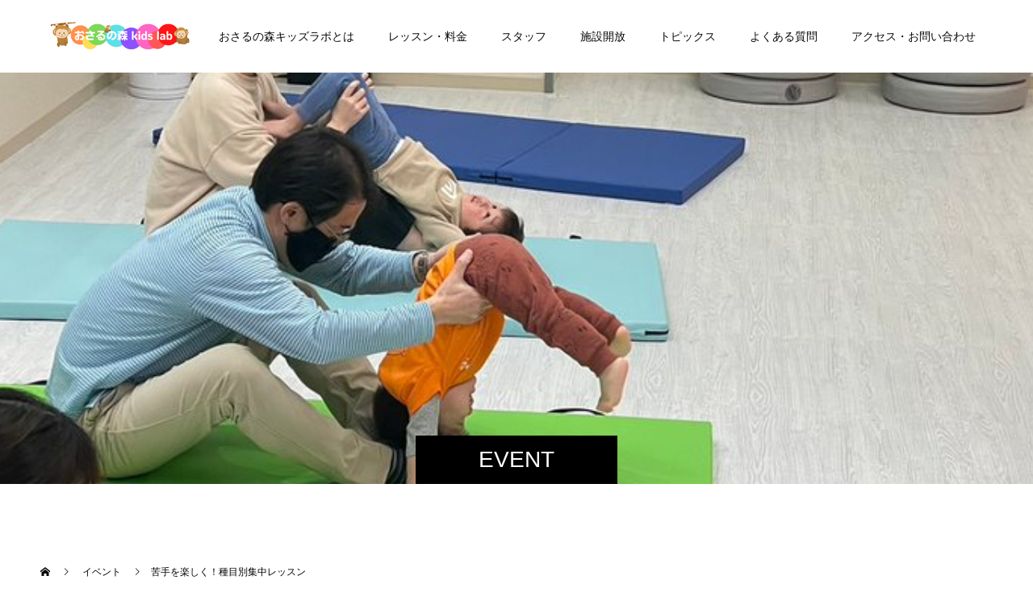

--- FILE ---
content_type: text/html; charset=UTF-8
request_url: https://kidsgym-osaru.fun/event/%E8%8B%A6%E6%89%8B%E3%82%92%E6%A5%BD%E3%81%97%E3%81%8F%EF%BC%81%E7%A8%AE%E7%9B%AE%E5%88%A5%E9%9B%86%E4%B8%AD%E3%83%AC%E3%83%83%E3%82%B9%E3%83%B3/
body_size: 14451
content:
<!doctype html>
<html dir="ltr" lang="ja" prefix="og: https://ogp.me/ns#" prefix="og: http://ogp.me/ns#">
<head>
<meta charset="UTF-8">
<meta name="viewport" content="width=device-width, initial-scale=1">
<meta name="description" content="お子様の苦手や「やってみたい」にお応えした、種目別のイベントクラスを開催！跳び箱や鉄棒など集中的に練習してみたいという方に、基礎からしっかり教えます♪2月に大変好評だったので、3月&amp;#x1f338;も開催が決まりました！...">
<title>苦手を楽しく！種目別集中レッスン - 【明石の運動教室/遊び場】おさるの森キッズラボ</title>

		<!-- All in One SEO 4.8.9 - aioseo.com -->
	<meta name="description" content="お子様の苦手や「やってみたい」にお応えした、種目別のイベントクラスを開催！ 跳び箱や鉄棒など集中的に練習してみ" />
	<meta name="robots" content="max-image-preview:large" />
	<meta name="google-site-verification" content="tL1agfB5tksiKx_M3_s0fMzAnof_dxauqQjB9PiASjQ" />
	<link rel="canonical" href="https://kidsgym-osaru.fun/event/%e8%8b%a6%e6%89%8b%e3%82%92%e6%a5%bd%e3%81%97%e3%81%8f%ef%bc%81%e7%a8%ae%e7%9b%ae%e5%88%a5%e9%9b%86%e4%b8%ad%e3%83%ac%e3%83%83%e3%82%b9%e3%83%b3/" />
	<meta name="generator" content="All in One SEO (AIOSEO) 4.8.9" />
		<meta property="og:locale" content="ja_JP" />
		<meta property="og:site_name" content="【明石の運動教室/遊び場】おさるの森キッズラボ - 明石市にオープン！身体の使い方を学べる運動教室！遊び場としても利用できます☆" />
		<meta property="og:type" content="article" />
		<meta property="og:title" content="苦手を楽しく！種目別集中レッスン - 【明石の運動教室/遊び場】おさるの森キッズラボ" />
		<meta property="og:description" content="お子様の苦手や「やってみたい」にお応えした、種目別のイベントクラスを開催！ 跳び箱や鉄棒など集中的に練習してみ" />
		<meta property="og:url" content="https://kidsgym-osaru.fun/event/%e8%8b%a6%e6%89%8b%e3%82%92%e6%a5%bd%e3%81%97%e3%81%8f%ef%bc%81%e7%a8%ae%e7%9b%ae%e5%88%a5%e9%9b%86%e4%b8%ad%e3%83%ac%e3%83%83%e3%82%b9%e3%83%b3/" />
		<meta property="article:published_time" content="2023-03-02T01:54:26+00:00" />
		<meta property="article:modified_time" content="2023-03-02T01:54:26+00:00" />
		<meta name="twitter:card" content="summary_large_image" />
		<meta name="twitter:title" content="苦手を楽しく！種目別集中レッスン - 【明石の運動教室/遊び場】おさるの森キッズラボ" />
		<meta name="twitter:description" content="お子様の苦手や「やってみたい」にお応えした、種目別のイベントクラスを開催！ 跳び箱や鉄棒など集中的に練習してみ" />
		<script type="application/ld+json" class="aioseo-schema">
			{"@context":"https:\/\/schema.org","@graph":[{"@type":"BreadcrumbList","@id":"https:\/\/kidsgym-osaru.fun\/event\/%e8%8b%a6%e6%89%8b%e3%82%92%e6%a5%bd%e3%81%97%e3%81%8f%ef%bc%81%e7%a8%ae%e7%9b%ae%e5%88%a5%e9%9b%86%e4%b8%ad%e3%83%ac%e3%83%83%e3%82%b9%e3%83%b3\/#breadcrumblist","itemListElement":[{"@type":"ListItem","@id":"https:\/\/kidsgym-osaru.fun#listItem","position":1,"name":"\u30db\u30fc\u30e0","item":"https:\/\/kidsgym-osaru.fun","nextItem":{"@type":"ListItem","@id":"https:\/\/kidsgym-osaru.fun\/event\/#listItem","name":"\u30a4\u30d9\u30f3\u30c8"}},{"@type":"ListItem","@id":"https:\/\/kidsgym-osaru.fun\/event\/#listItem","position":2,"name":"\u30a4\u30d9\u30f3\u30c8","item":"https:\/\/kidsgym-osaru.fun\/event\/","nextItem":{"@type":"ListItem","@id":"https:\/\/kidsgym-osaru.fun\/event\/%e8%8b%a6%e6%89%8b%e3%82%92%e6%a5%bd%e3%81%97%e3%81%8f%ef%bc%81%e7%a8%ae%e7%9b%ae%e5%88%a5%e9%9b%86%e4%b8%ad%e3%83%ac%e3%83%83%e3%82%b9%e3%83%b3\/#listItem","name":"\u82e6\u624b\u3092\u697d\u3057\u304f\uff01\u7a2e\u76ee\u5225\u96c6\u4e2d\u30ec\u30c3\u30b9\u30f3"},"previousItem":{"@type":"ListItem","@id":"https:\/\/kidsgym-osaru.fun#listItem","name":"\u30db\u30fc\u30e0"}},{"@type":"ListItem","@id":"https:\/\/kidsgym-osaru.fun\/event\/%e8%8b%a6%e6%89%8b%e3%82%92%e6%a5%bd%e3%81%97%e3%81%8f%ef%bc%81%e7%a8%ae%e7%9b%ae%e5%88%a5%e9%9b%86%e4%b8%ad%e3%83%ac%e3%83%83%e3%82%b9%e3%83%b3\/#listItem","position":3,"name":"\u82e6\u624b\u3092\u697d\u3057\u304f\uff01\u7a2e\u76ee\u5225\u96c6\u4e2d\u30ec\u30c3\u30b9\u30f3","previousItem":{"@type":"ListItem","@id":"https:\/\/kidsgym-osaru.fun\/event\/#listItem","name":"\u30a4\u30d9\u30f3\u30c8"}}]},{"@type":"Organization","@id":"https:\/\/kidsgym-osaru.fun\/#organization","name":"\u30ad\u30c3\u30ba\u30b8\u30e0\u304a\u3055\u308b","description":"\u660e\u77f3\u5e02\u306b\u30aa\u30fc\u30d7\u30f3\uff01\u8eab\u4f53\u306e\u4f7f\u3044\u65b9\u3092\u5b66\u3079\u308b\u904b\u52d5\u6559\u5ba4\uff01\u904a\u3073\u5834\u3068\u3057\u3066\u3082\u5229\u7528\u3067\u304d\u307e\u3059\u2606","url":"https:\/\/kidsgym-osaru.fun\/"},{"@type":"WebPage","@id":"https:\/\/kidsgym-osaru.fun\/event\/%e8%8b%a6%e6%89%8b%e3%82%92%e6%a5%bd%e3%81%97%e3%81%8f%ef%bc%81%e7%a8%ae%e7%9b%ae%e5%88%a5%e9%9b%86%e4%b8%ad%e3%83%ac%e3%83%83%e3%82%b9%e3%83%b3\/#webpage","url":"https:\/\/kidsgym-osaru.fun\/event\/%e8%8b%a6%e6%89%8b%e3%82%92%e6%a5%bd%e3%81%97%e3%81%8f%ef%bc%81%e7%a8%ae%e7%9b%ae%e5%88%a5%e9%9b%86%e4%b8%ad%e3%83%ac%e3%83%83%e3%82%b9%e3%83%b3\/","name":"\u82e6\u624b\u3092\u697d\u3057\u304f\uff01\u7a2e\u76ee\u5225\u96c6\u4e2d\u30ec\u30c3\u30b9\u30f3 - \u3010\u660e\u77f3\u306e\u904b\u52d5\u6559\u5ba4\/\u904a\u3073\u5834\u3011\u304a\u3055\u308b\u306e\u68ee\u30ad\u30c3\u30ba\u30e9\u30dc","description":"\u304a\u5b50\u69d8\u306e\u82e6\u624b\u3084\u300c\u3084\u3063\u3066\u307f\u305f\u3044\u300d\u306b\u304a\u5fdc\u3048\u3057\u305f\u3001\u7a2e\u76ee\u5225\u306e\u30a4\u30d9\u30f3\u30c8\u30af\u30e9\u30b9\u3092\u958b\u50ac\uff01 \u8df3\u3073\u7bb1\u3084\u9244\u68d2\u306a\u3069\u96c6\u4e2d\u7684\u306b\u7df4\u7fd2\u3057\u3066\u307f","inLanguage":"ja","isPartOf":{"@id":"https:\/\/kidsgym-osaru.fun\/#website"},"breadcrumb":{"@id":"https:\/\/kidsgym-osaru.fun\/event\/%e8%8b%a6%e6%89%8b%e3%82%92%e6%a5%bd%e3%81%97%e3%81%8f%ef%bc%81%e7%a8%ae%e7%9b%ae%e5%88%a5%e9%9b%86%e4%b8%ad%e3%83%ac%e3%83%83%e3%82%b9%e3%83%b3\/#breadcrumblist"},"image":{"@type":"ImageObject","url":"https:\/\/kidsgym-osaru.fun\/wp-content\/uploads\/2023\/03\/LINE_ALBUM_\u30a4\u30d9\u30f3\u30c8\u30c1\u30e9\u30b7_230302.jpg","@id":"https:\/\/kidsgym-osaru.fun\/event\/%e8%8b%a6%e6%89%8b%e3%82%92%e6%a5%bd%e3%81%97%e3%81%8f%ef%bc%81%e7%a8%ae%e7%9b%ae%e5%88%a5%e9%9b%86%e4%b8%ad%e3%83%ac%e3%83%83%e3%82%b9%e3%83%b3\/#mainImage","width":1080,"height":1080,"caption":"3\u6708\u7a2e\u76ee\u5225\u96c6\u4e2d\u30a4\u30d9\u30f3\u30c8 \u65b0\u3057\u3044\u5b66\u5e74\u306e\u4f53\u80b2\u3067\u3001\u307f\u3093\u306a\u3068\u5dee\u3092\u3064\u3051\u3088\u3046\uff01 2\u6708\u306b\u5927\u597d\u8a55\u3060\u3063\u305f\u96c6\u4e2d\u30ec\u30c3\u30b9\u30f3\u3092\u30013\u6708\u3082\u958b\u50ac\uff01 7\u65e5\u3000\u8df3\u3073\u7bb1\uff06\u30de\u30c3\u30c8 14\u65e5\u3000\u9244\u68d2\uff06\u30de\u30c3\u30c8 21\u65e5\u3000\u30c8\u30e9\u30f3\u30dd\u30ea\u30f3\uff06\u30de\u30c3\u30c8 28\u65e5\u3000\u30d1\u30eb\u30af\u30fc\u30eb"},"primaryImageOfPage":{"@id":"https:\/\/kidsgym-osaru.fun\/event\/%e8%8b%a6%e6%89%8b%e3%82%92%e6%a5%bd%e3%81%97%e3%81%8f%ef%bc%81%e7%a8%ae%e7%9b%ae%e5%88%a5%e9%9b%86%e4%b8%ad%e3%83%ac%e3%83%83%e3%82%b9%e3%83%b3\/#mainImage"},"datePublished":"2023-03-02T10:54:26+09:00","dateModified":"2023-03-02T10:54:26+09:00"},{"@type":"WebSite","@id":"https:\/\/kidsgym-osaru.fun\/#website","url":"https:\/\/kidsgym-osaru.fun\/","name":"\u3010\u660e\u77f3\u306e\u904b\u52d5\u6559\u5ba4\/\u904a\u3073\u5834\u3011\u304a\u3055\u308b\u306e\u68ee\u30ad\u30c3\u30ba\u30e9\u30dc","description":"\u660e\u77f3\u5e02\u306b\u30aa\u30fc\u30d7\u30f3\uff01\u8eab\u4f53\u306e\u4f7f\u3044\u65b9\u3092\u5b66\u3079\u308b\u904b\u52d5\u6559\u5ba4\uff01\u904a\u3073\u5834\u3068\u3057\u3066\u3082\u5229\u7528\u3067\u304d\u307e\u3059\u2606","inLanguage":"ja","publisher":{"@id":"https:\/\/kidsgym-osaru.fun\/#organization"}}]}
		</script>
		<!-- All in One SEO -->

<link rel="alternate" type="application/rss+xml" title="【明石の運動教室/遊び場】おさるの森キッズラボ &raquo; フィード" href="https://kidsgym-osaru.fun/feed/" />
<link rel="alternate" type="application/rss+xml" title="【明石の運動教室/遊び場】おさるの森キッズラボ &raquo; コメントフィード" href="https://kidsgym-osaru.fun/comments/feed/" />
<link rel="alternate" title="oEmbed (JSON)" type="application/json+oembed" href="https://kidsgym-osaru.fun/wp-json/oembed/1.0/embed?url=https%3A%2F%2Fkidsgym-osaru.fun%2Fevent%2F%25e8%258b%25a6%25e6%2589%258b%25e3%2582%2592%25e6%25a5%25bd%25e3%2581%2597%25e3%2581%258f%25ef%25bc%2581%25e7%25a8%25ae%25e7%259b%25ae%25e5%2588%25a5%25e9%259b%2586%25e4%25b8%25ad%25e3%2583%25ac%25e3%2583%2583%25e3%2582%25b9%25e3%2583%25b3%2F" />
<link rel="alternate" title="oEmbed (XML)" type="text/xml+oembed" href="https://kidsgym-osaru.fun/wp-json/oembed/1.0/embed?url=https%3A%2F%2Fkidsgym-osaru.fun%2Fevent%2F%25e8%258b%25a6%25e6%2589%258b%25e3%2582%2592%25e6%25a5%25bd%25e3%2581%2597%25e3%2581%258f%25ef%25bc%2581%25e7%25a8%25ae%25e7%259b%25ae%25e5%2588%25a5%25e9%259b%2586%25e4%25b8%25ad%25e3%2583%25ac%25e3%2583%2583%25e3%2582%25b9%25e3%2583%25b3%2F&#038;format=xml" />
		<!-- This site uses the Google Analytics by MonsterInsights plugin v9.9.0 - Using Analytics tracking - https://www.monsterinsights.com/ -->
		<!-- Note: MonsterInsights is not currently configured on this site. The site owner needs to authenticate with Google Analytics in the MonsterInsights settings panel. -->
					<!-- No tracking code set -->
				<!-- / Google Analytics by MonsterInsights -->
		<style id='wp-img-auto-sizes-contain-inline-css' type='text/css'>
img:is([sizes=auto i],[sizes^="auto," i]){contain-intrinsic-size:3000px 1500px}
/*# sourceURL=wp-img-auto-sizes-contain-inline-css */
</style>
<link rel='stylesheet' id='sbi_styles-css' href='https://kidsgym-osaru.fun/wp-content/plugins/instagram-feed/css/sbi-styles.min.css?ver=6.9.1' type='text/css' media='all' />
<style id='wp-block-library-inline-css' type='text/css'>
:root{--wp-block-synced-color:#7a00df;--wp-block-synced-color--rgb:122,0,223;--wp-bound-block-color:var(--wp-block-synced-color);--wp-editor-canvas-background:#ddd;--wp-admin-theme-color:#007cba;--wp-admin-theme-color--rgb:0,124,186;--wp-admin-theme-color-darker-10:#006ba1;--wp-admin-theme-color-darker-10--rgb:0,107,160.5;--wp-admin-theme-color-darker-20:#005a87;--wp-admin-theme-color-darker-20--rgb:0,90,135;--wp-admin-border-width-focus:2px}@media (min-resolution:192dpi){:root{--wp-admin-border-width-focus:1.5px}}.wp-element-button{cursor:pointer}:root .has-very-light-gray-background-color{background-color:#eee}:root .has-very-dark-gray-background-color{background-color:#313131}:root .has-very-light-gray-color{color:#eee}:root .has-very-dark-gray-color{color:#313131}:root .has-vivid-green-cyan-to-vivid-cyan-blue-gradient-background{background:linear-gradient(135deg,#00d084,#0693e3)}:root .has-purple-crush-gradient-background{background:linear-gradient(135deg,#34e2e4,#4721fb 50%,#ab1dfe)}:root .has-hazy-dawn-gradient-background{background:linear-gradient(135deg,#faaca8,#dad0ec)}:root .has-subdued-olive-gradient-background{background:linear-gradient(135deg,#fafae1,#67a671)}:root .has-atomic-cream-gradient-background{background:linear-gradient(135deg,#fdd79a,#004a59)}:root .has-nightshade-gradient-background{background:linear-gradient(135deg,#330968,#31cdcf)}:root .has-midnight-gradient-background{background:linear-gradient(135deg,#020381,#2874fc)}:root{--wp--preset--font-size--normal:16px;--wp--preset--font-size--huge:42px}.has-regular-font-size{font-size:1em}.has-larger-font-size{font-size:2.625em}.has-normal-font-size{font-size:var(--wp--preset--font-size--normal)}.has-huge-font-size{font-size:var(--wp--preset--font-size--huge)}.has-text-align-center{text-align:center}.has-text-align-left{text-align:left}.has-text-align-right{text-align:right}.has-fit-text{white-space:nowrap!important}#end-resizable-editor-section{display:none}.aligncenter{clear:both}.items-justified-left{justify-content:flex-start}.items-justified-center{justify-content:center}.items-justified-right{justify-content:flex-end}.items-justified-space-between{justify-content:space-between}.screen-reader-text{border:0;clip-path:inset(50%);height:1px;margin:-1px;overflow:hidden;padding:0;position:absolute;width:1px;word-wrap:normal!important}.screen-reader-text:focus{background-color:#ddd;clip-path:none;color:#444;display:block;font-size:1em;height:auto;left:5px;line-height:normal;padding:15px 23px 14px;text-decoration:none;top:5px;width:auto;z-index:100000}html :where(.has-border-color){border-style:solid}html :where([style*=border-top-color]){border-top-style:solid}html :where([style*=border-right-color]){border-right-style:solid}html :where([style*=border-bottom-color]){border-bottom-style:solid}html :where([style*=border-left-color]){border-left-style:solid}html :where([style*=border-width]){border-style:solid}html :where([style*=border-top-width]){border-top-style:solid}html :where([style*=border-right-width]){border-right-style:solid}html :where([style*=border-bottom-width]){border-bottom-style:solid}html :where([style*=border-left-width]){border-left-style:solid}html :where(img[class*=wp-image-]){height:auto;max-width:100%}:where(figure){margin:0 0 1em}html :where(.is-position-sticky){--wp-admin--admin-bar--position-offset:var(--wp-admin--admin-bar--height,0px)}@media screen and (max-width:600px){html :where(.is-position-sticky){--wp-admin--admin-bar--position-offset:0px}}

/*# sourceURL=wp-block-library-inline-css */
</style><style id='global-styles-inline-css' type='text/css'>
:root{--wp--preset--aspect-ratio--square: 1;--wp--preset--aspect-ratio--4-3: 4/3;--wp--preset--aspect-ratio--3-4: 3/4;--wp--preset--aspect-ratio--3-2: 3/2;--wp--preset--aspect-ratio--2-3: 2/3;--wp--preset--aspect-ratio--16-9: 16/9;--wp--preset--aspect-ratio--9-16: 9/16;--wp--preset--color--black: #000000;--wp--preset--color--cyan-bluish-gray: #abb8c3;--wp--preset--color--white: #ffffff;--wp--preset--color--pale-pink: #f78da7;--wp--preset--color--vivid-red: #cf2e2e;--wp--preset--color--luminous-vivid-orange: #ff6900;--wp--preset--color--luminous-vivid-amber: #fcb900;--wp--preset--color--light-green-cyan: #7bdcb5;--wp--preset--color--vivid-green-cyan: #00d084;--wp--preset--color--pale-cyan-blue: #8ed1fc;--wp--preset--color--vivid-cyan-blue: #0693e3;--wp--preset--color--vivid-purple: #9b51e0;--wp--preset--gradient--vivid-cyan-blue-to-vivid-purple: linear-gradient(135deg,rgb(6,147,227) 0%,rgb(155,81,224) 100%);--wp--preset--gradient--light-green-cyan-to-vivid-green-cyan: linear-gradient(135deg,rgb(122,220,180) 0%,rgb(0,208,130) 100%);--wp--preset--gradient--luminous-vivid-amber-to-luminous-vivid-orange: linear-gradient(135deg,rgb(252,185,0) 0%,rgb(255,105,0) 100%);--wp--preset--gradient--luminous-vivid-orange-to-vivid-red: linear-gradient(135deg,rgb(255,105,0) 0%,rgb(207,46,46) 100%);--wp--preset--gradient--very-light-gray-to-cyan-bluish-gray: linear-gradient(135deg,rgb(238,238,238) 0%,rgb(169,184,195) 100%);--wp--preset--gradient--cool-to-warm-spectrum: linear-gradient(135deg,rgb(74,234,220) 0%,rgb(151,120,209) 20%,rgb(207,42,186) 40%,rgb(238,44,130) 60%,rgb(251,105,98) 80%,rgb(254,248,76) 100%);--wp--preset--gradient--blush-light-purple: linear-gradient(135deg,rgb(255,206,236) 0%,rgb(152,150,240) 100%);--wp--preset--gradient--blush-bordeaux: linear-gradient(135deg,rgb(254,205,165) 0%,rgb(254,45,45) 50%,rgb(107,0,62) 100%);--wp--preset--gradient--luminous-dusk: linear-gradient(135deg,rgb(255,203,112) 0%,rgb(199,81,192) 50%,rgb(65,88,208) 100%);--wp--preset--gradient--pale-ocean: linear-gradient(135deg,rgb(255,245,203) 0%,rgb(182,227,212) 50%,rgb(51,167,181) 100%);--wp--preset--gradient--electric-grass: linear-gradient(135deg,rgb(202,248,128) 0%,rgb(113,206,126) 100%);--wp--preset--gradient--midnight: linear-gradient(135deg,rgb(2,3,129) 0%,rgb(40,116,252) 100%);--wp--preset--font-size--small: 13px;--wp--preset--font-size--medium: 20px;--wp--preset--font-size--large: 36px;--wp--preset--font-size--x-large: 42px;--wp--preset--spacing--20: 0.44rem;--wp--preset--spacing--30: 0.67rem;--wp--preset--spacing--40: 1rem;--wp--preset--spacing--50: 1.5rem;--wp--preset--spacing--60: 2.25rem;--wp--preset--spacing--70: 3.38rem;--wp--preset--spacing--80: 5.06rem;--wp--preset--shadow--natural: 6px 6px 9px rgba(0, 0, 0, 0.2);--wp--preset--shadow--deep: 12px 12px 50px rgba(0, 0, 0, 0.4);--wp--preset--shadow--sharp: 6px 6px 0px rgba(0, 0, 0, 0.2);--wp--preset--shadow--outlined: 6px 6px 0px -3px rgb(255, 255, 255), 6px 6px rgb(0, 0, 0);--wp--preset--shadow--crisp: 6px 6px 0px rgb(0, 0, 0);}:where(.is-layout-flex){gap: 0.5em;}:where(.is-layout-grid){gap: 0.5em;}body .is-layout-flex{display: flex;}.is-layout-flex{flex-wrap: wrap;align-items: center;}.is-layout-flex > :is(*, div){margin: 0;}body .is-layout-grid{display: grid;}.is-layout-grid > :is(*, div){margin: 0;}:where(.wp-block-columns.is-layout-flex){gap: 2em;}:where(.wp-block-columns.is-layout-grid){gap: 2em;}:where(.wp-block-post-template.is-layout-flex){gap: 1.25em;}:where(.wp-block-post-template.is-layout-grid){gap: 1.25em;}.has-black-color{color: var(--wp--preset--color--black) !important;}.has-cyan-bluish-gray-color{color: var(--wp--preset--color--cyan-bluish-gray) !important;}.has-white-color{color: var(--wp--preset--color--white) !important;}.has-pale-pink-color{color: var(--wp--preset--color--pale-pink) !important;}.has-vivid-red-color{color: var(--wp--preset--color--vivid-red) !important;}.has-luminous-vivid-orange-color{color: var(--wp--preset--color--luminous-vivid-orange) !important;}.has-luminous-vivid-amber-color{color: var(--wp--preset--color--luminous-vivid-amber) !important;}.has-light-green-cyan-color{color: var(--wp--preset--color--light-green-cyan) !important;}.has-vivid-green-cyan-color{color: var(--wp--preset--color--vivid-green-cyan) !important;}.has-pale-cyan-blue-color{color: var(--wp--preset--color--pale-cyan-blue) !important;}.has-vivid-cyan-blue-color{color: var(--wp--preset--color--vivid-cyan-blue) !important;}.has-vivid-purple-color{color: var(--wp--preset--color--vivid-purple) !important;}.has-black-background-color{background-color: var(--wp--preset--color--black) !important;}.has-cyan-bluish-gray-background-color{background-color: var(--wp--preset--color--cyan-bluish-gray) !important;}.has-white-background-color{background-color: var(--wp--preset--color--white) !important;}.has-pale-pink-background-color{background-color: var(--wp--preset--color--pale-pink) !important;}.has-vivid-red-background-color{background-color: var(--wp--preset--color--vivid-red) !important;}.has-luminous-vivid-orange-background-color{background-color: var(--wp--preset--color--luminous-vivid-orange) !important;}.has-luminous-vivid-amber-background-color{background-color: var(--wp--preset--color--luminous-vivid-amber) !important;}.has-light-green-cyan-background-color{background-color: var(--wp--preset--color--light-green-cyan) !important;}.has-vivid-green-cyan-background-color{background-color: var(--wp--preset--color--vivid-green-cyan) !important;}.has-pale-cyan-blue-background-color{background-color: var(--wp--preset--color--pale-cyan-blue) !important;}.has-vivid-cyan-blue-background-color{background-color: var(--wp--preset--color--vivid-cyan-blue) !important;}.has-vivid-purple-background-color{background-color: var(--wp--preset--color--vivid-purple) !important;}.has-black-border-color{border-color: var(--wp--preset--color--black) !important;}.has-cyan-bluish-gray-border-color{border-color: var(--wp--preset--color--cyan-bluish-gray) !important;}.has-white-border-color{border-color: var(--wp--preset--color--white) !important;}.has-pale-pink-border-color{border-color: var(--wp--preset--color--pale-pink) !important;}.has-vivid-red-border-color{border-color: var(--wp--preset--color--vivid-red) !important;}.has-luminous-vivid-orange-border-color{border-color: var(--wp--preset--color--luminous-vivid-orange) !important;}.has-luminous-vivid-amber-border-color{border-color: var(--wp--preset--color--luminous-vivid-amber) !important;}.has-light-green-cyan-border-color{border-color: var(--wp--preset--color--light-green-cyan) !important;}.has-vivid-green-cyan-border-color{border-color: var(--wp--preset--color--vivid-green-cyan) !important;}.has-pale-cyan-blue-border-color{border-color: var(--wp--preset--color--pale-cyan-blue) !important;}.has-vivid-cyan-blue-border-color{border-color: var(--wp--preset--color--vivid-cyan-blue) !important;}.has-vivid-purple-border-color{border-color: var(--wp--preset--color--vivid-purple) !important;}.has-vivid-cyan-blue-to-vivid-purple-gradient-background{background: var(--wp--preset--gradient--vivid-cyan-blue-to-vivid-purple) !important;}.has-light-green-cyan-to-vivid-green-cyan-gradient-background{background: var(--wp--preset--gradient--light-green-cyan-to-vivid-green-cyan) !important;}.has-luminous-vivid-amber-to-luminous-vivid-orange-gradient-background{background: var(--wp--preset--gradient--luminous-vivid-amber-to-luminous-vivid-orange) !important;}.has-luminous-vivid-orange-to-vivid-red-gradient-background{background: var(--wp--preset--gradient--luminous-vivid-orange-to-vivid-red) !important;}.has-very-light-gray-to-cyan-bluish-gray-gradient-background{background: var(--wp--preset--gradient--very-light-gray-to-cyan-bluish-gray) !important;}.has-cool-to-warm-spectrum-gradient-background{background: var(--wp--preset--gradient--cool-to-warm-spectrum) !important;}.has-blush-light-purple-gradient-background{background: var(--wp--preset--gradient--blush-light-purple) !important;}.has-blush-bordeaux-gradient-background{background: var(--wp--preset--gradient--blush-bordeaux) !important;}.has-luminous-dusk-gradient-background{background: var(--wp--preset--gradient--luminous-dusk) !important;}.has-pale-ocean-gradient-background{background: var(--wp--preset--gradient--pale-ocean) !important;}.has-electric-grass-gradient-background{background: var(--wp--preset--gradient--electric-grass) !important;}.has-midnight-gradient-background{background: var(--wp--preset--gradient--midnight) !important;}.has-small-font-size{font-size: var(--wp--preset--font-size--small) !important;}.has-medium-font-size{font-size: var(--wp--preset--font-size--medium) !important;}.has-large-font-size{font-size: var(--wp--preset--font-size--large) !important;}.has-x-large-font-size{font-size: var(--wp--preset--font-size--x-large) !important;}
/*# sourceURL=global-styles-inline-css */
</style>

<style id='classic-theme-styles-inline-css' type='text/css'>
/*! This file is auto-generated */
.wp-block-button__link{color:#fff;background-color:#32373c;border-radius:9999px;box-shadow:none;text-decoration:none;padding:calc(.667em + 2px) calc(1.333em + 2px);font-size:1.125em}.wp-block-file__button{background:#32373c;color:#fff;text-decoration:none}
/*# sourceURL=/wp-includes/css/classic-themes.min.css */
</style>
<link rel='stylesheet' id='contact-form-7-css' href='https://kidsgym-osaru.fun/wp-content/plugins/contact-form-7/includes/css/styles.css?ver=6.1.2' type='text/css' media='all' />
<link rel='stylesheet' id='switch-style-css' href='https://kidsgym-osaru.fun/wp-content/themes/switch_tcd063/style.css?ver=2.2.3' type='text/css' media='all' />
<!--n2css--><!--n2js--><script type="text/javascript" src="https://kidsgym-osaru.fun/wp-includes/js/jquery/jquery.min.js?ver=3.7.1" id="jquery-core-js"></script>
<script type="text/javascript" src="https://kidsgym-osaru.fun/wp-includes/js/jquery/jquery-migrate.min.js?ver=3.4.1" id="jquery-migrate-js"></script>
<link rel="https://api.w.org/" href="https://kidsgym-osaru.fun/wp-json/" /><link rel='shortlink' href='https://kidsgym-osaru.fun/?p=824' />
<link rel="shortcut icon" href="https://kidsgym-osaru.fun/wp-content/uploads/2023/07/1.png">
<style>
.c-comment__form-submit:hover,.p-cb__item-btn a,.c-pw__btn,.p-readmore__btn,.p-pager span,.p-page-links a,.p-pagetop,.p-widget__title,.p-entry__meta,.p-headline,.p-article06__cat,.p-nav02__item-upper,.p-page-header__title,.p-plan__title,.p-btn{background: #000000}.c-pw__btn:hover,.p-cb__item-btn a:hover,.p-pagetop:focus,.p-pagetop:hover,.p-readmore__btn:hover,.p-page-links > span,.p-page-links a:hover,.p-pager a:hover,.p-entry__meta a:hover,.p-article06__cat:hover,.p-interview__cat:hover,.p-nav02__item-upper:hover,.p-btn:hover{background: #ff9c3a}.p-archive-header__title,.p-article01__title a:hover,.p-article01__cat a:hover,.p-article04__title a:hover,.p-faq__cat,.p-faq__list dt:hover,.p-triangle,.p-article06__title a:hover,.p-interview__faq dt,.p-nav02__item-lower:hover .p-nav02__item-title,.p-article07 a:hover,.p-article07__title,.p-block01__title,.p-block01__lower-title,.p-block02__item-title,.p-block03__item-title,.p-block04__title,.p-index-content02__title,.p-article09 a:hover .p-article09__title,.p-index-content06__title,.p-plan-table01__price,.p-plan__catch,.p-plan__notice-title,.p-spec__title,.p-widget a:hover,.cardlink .title a{color: #ff9c3a}.p-entry__body a,.custom-html-widget a{color: #442602}body{font-family: Arial, "Hiragino Sans", "ヒラギノ角ゴ ProN", "Hiragino Kaku Gothic ProN", "游ゴシック", YuGothic, "メイリオ", Meiryo, sans-serif}.c-logo,.p-page-header__title,.p-page-header__desc,.p-archive-header__title,.p-faq__cat,.p-interview__title,.p-footer-link__title,.p-block01__title,.p-block04__title,.p-index-content02__title,.p-headline02__title,.p-index-content01__title,.p-index-content06__title,.p-index-content07__title,.p-index-content09__title,.p-plan__title,.p-plan__catch,.p-header-content__title,.p-spec__title{font-family: Arial, "ヒラギノ角ゴ ProN W3", "Hiragino Kaku Gothic ProN", "メイリオ", Meiryo, sans-serif}.p-hover-effect--type1:hover img{-webkit-transform: scale(1.2);transform: scale(1.2)}.l-header{background: rgba(255, 255, 255, 1.000000)}.l-header--fixed.is-active{background: rgba(255, 255, 255, 1.000000)}.p-menu-btn{color: #0a0a0a}.p-global-nav > ul > li > a{color: #0a0a0a}.p-global-nav > ul > li > a:hover{color: #ff9c3a}.p-global-nav .sub-menu a{background: #ffdbb7;color: #0a0a0a}.p-global-nav .sub-menu a:hover{background: #ffffff;color: #ff9c3a}.p-global-nav .menu-item-has-children > a > .p-global-nav__toggle::before{border-color: #0a0a0a}.p-footer-link{background-image: url(https://kidsgym-osaru.fun/wp-content/uploads/2022/09/osaruback.png)}.p-footer-link::before{background: rgba(0,0,0, 0.500000)}.p-info{background: #ffffff;color: #000000}.p-info__logo{font-size: 25px}.p-footer-nav{background: #f5f5f5;color: #000000}.p-footer-nav a{color: #000000}.p-footer-nav a:hover{color: #ff9c3a}.p-copyright{background: #ff9c3a}.p-page-header::before{background: rgba(0, 0, 0, 0)}.p-page-header__desc{color: #ffffff;font-size: 40px}.p-entry__title{font-size: 32px}.p-entry__body{font-size: 14px}@media screen and (max-width: 1199px) {.l-header{background: #ffffff}.l-header--fixed.is-active{background: #ffffff}.p-global-nav{background: rgba(255,156,58, 1)}.p-global-nav > ul > li > a,.p-global-nav > ul > li > a:hover,.p-global-nav a,.p-global-nav a:hover,.p-global-nav .sub-menu a,.p-global-nav .sub-menu a:hover{color: #0a0a0a!important}.p-global-nav .menu-item-has-children > a > .sub-menu-toggle::before{border-color: #0a0a0a}}@media screen and (max-width: 767px) {.p-page-header__desc{font-size: 18px}.p-entry__title{font-size: 22px}.p-entry__body{font-size: 14px}}.c-load--type1 { border: 3px solid rgba(0, 0, 0, 0.2); border-top-color: #000000; }
</style>
<noscript><style>.lazyload[data-src]{display:none !important;}</style></noscript><style>.lazyload{background-image:none !important;}.lazyload:before{background-image:none !important;}</style><style id="uagb-style-frontend-824">.uag-blocks-common-selector{z-index:var(--z-index-desktop) !important}@media (max-width: 976px){.uag-blocks-common-selector{z-index:var(--z-index-tablet) !important}}@media (max-width: 767px){.uag-blocks-common-selector{z-index:var(--z-index-mobile) !important}}
</style><link rel="icon" href="https://kidsgym-osaru.fun/wp-content/uploads/2022/09/cropped-logo-e1663037650188-32x32.png" sizes="32x32" />
<link rel="icon" href="https://kidsgym-osaru.fun/wp-content/uploads/2022/09/cropped-logo-e1663037650188-192x192.png" sizes="192x192" />
<link rel="apple-touch-icon" href="https://kidsgym-osaru.fun/wp-content/uploads/2022/09/cropped-logo-e1663037650188-180x180.png" />
<meta name="msapplication-TileImage" content="https://kidsgym-osaru.fun/wp-content/uploads/2022/09/cropped-logo-e1663037650188-270x270.png" />
<!-- Google tag (gtag.js) -->
<script async src="https://www.googletagmanager.com/gtag/js?id=G-5F9PV0059R"></script>
<script>
  window.dataLayer = window.dataLayer || [];
  function gtag(){dataLayer.push(arguments);}
  gtag('js', new Date());

  gtag('config', 'G-5F9PV0059R');
</script>
</head>
<body class="wp-singular event-template-default single single-event postid-824 wp-theme-switch_tcd063">
  <div id="site_loader_overlay">
  <div id="site_loader_animation" class="c-load--type1">
      </div>
</div>
<header id="js-header" class="l-header l-header--fixed">
  <div class="l-header__inner l-inner">
    <div class="l-header__logo c-logo">
    <a href="https://kidsgym-osaru.fun/">
    <img src="[data-uri]" alt="【明石の運動教室/遊び場】おさるの森キッズラボ" data-src="https://kidsgym-osaru.fun/wp-content/uploads/2022/12/名称未設定のデザイン-7.png" decoding="async" class="lazyload" data-eio-rwidth="200" data-eio-rheight="45"><noscript><img src="https://kidsgym-osaru.fun/wp-content/uploads/2022/12/名称未設定のデザイン-7.png" alt="【明石の運動教室/遊び場】おさるの森キッズラボ" data-eio="l"></noscript>
  </a>
  </div>
    <button id="js-menu-btn" class="p-menu-btn c-menu-btn"></button>
    <nav id="js-global-nav" class="p-global-nav"><ul id="menu-%e3%83%98%e3%83%83%e3%83%80%e3%83%bc" class="menu"><li id="menu-item-53" class="menu-item menu-item-type-post_type menu-item-object-page menu-item-53"><a href="https://kidsgym-osaru.fun/kidslabo/">おさるの森キッズラボとは<span class="p-global-nav__toggle"></span></a></li>
<li id="menu-item-50" class="menu-item menu-item-type-post_type menu-item-object-page menu-item-has-children menu-item-50"><a href="https://kidsgym-osaru.fun/lesson/">レッスン・料金<span class="p-global-nav__toggle"></span></a>
<ul class="sub-menu">
	<li id="menu-item-1300" class="menu-item menu-item-type-custom menu-item-object-custom menu-item-1300"><a href="http://kidsgym-osaru.fun/wp-content/uploads/2024/11/おさるの森kids-lab-会員規約　2024年11月1.pdf">会員規約<span class="p-global-nav__toggle"></span></a></li>
	<li id="menu-item-1133" class="menu-item menu-item-type-post_type menu-item-object-page menu-item-1133"><a href="https://kidsgym-osaru.fun/voice/">お客様の声<span class="p-global-nav__toggle"></span></a></li>
</ul>
</li>
<li id="menu-item-583" class="menu-item menu-item-type-custom menu-item-object-custom menu-item-583"><a href="https://kidsgym-osaru.fun/staff/">スタッフ<span class="p-global-nav__toggle"></span></a></li>
<li id="menu-item-49" class="menu-item menu-item-type-post_type menu-item-object-page menu-item-has-children menu-item-49"><a href="https://kidsgym-osaru.fun/freetime/">施設開放<span class="p-global-nav__toggle"></span></a>
<ul class="sub-menu">
	<li id="menu-item-792" class="menu-item menu-item-type-post_type menu-item-object-page menu-item-792"><a href="https://kidsgym-osaru.fun/kasikiri/">貸切利用【明石】<span class="p-global-nav__toggle"></span></a></li>
</ul>
</li>
<li id="menu-item-92" class="menu-item menu-item-type-post_type menu-item-object-page current_page_parent menu-item-has-children menu-item-92"><a href="https://kidsgym-osaru.fun/blog/">トピックス<span class="p-global-nav__toggle"></span></a>
<ul class="sub-menu">
	<li id="menu-item-116" class="menu-item menu-item-type-custom menu-item-object-custom menu-item-116"><a href="https://kidsgym-osaru.fun/news/">施設からのお知らせ<span class="p-global-nav__toggle"></span></a></li>
	<li id="menu-item-117" class="menu-item menu-item-type-custom menu-item-object-custom menu-item-117"><a href="https://kidsgym-osaru.fun/event/">イベント情報<span class="p-global-nav__toggle"></span></a></li>
	<li id="menu-item-159" class="menu-item menu-item-type-custom menu-item-object-custom menu-item-159"><a href="https://kidsgym-osaru.fun/blog/">スタッフブログ<span class="p-global-nav__toggle"></span></a></li>
	<li id="menu-item-911" class="menu-item menu-item-type-custom menu-item-object-custom menu-item-911"><a href="https://www.instagram.com/kidslabosaru/">Instagram<span class="p-global-nav__toggle"></span></a></li>
	<li id="menu-item-1472" class="menu-item menu-item-type-post_type menu-item-object-page menu-item-1472"><a href="https://kidsgym-osaru.fun/%e3%82%b3%e3%83%bc%e3%83%87%e3%82%a3%e3%83%8d%e3%83%bc%e3%82%b7%e3%83%a7%e3%83%b3%e3%83%88%e3%83%ac%e3%83%bc%e3%83%8b%e3%83%b3%e3%82%b0%e7%a0%94%e4%bf%ae/">コーディネーショントレーニング研修<span class="p-global-nav__toggle"></span></a></li>
</ul>
</li>
<li id="menu-item-111" class="menu-item menu-item-type-custom menu-item-object-custom menu-item-111"><a href="https://kidsgym-osaru.fun/faq/">よくある質問<span class="p-global-nav__toggle"></span></a></li>
<li id="menu-item-145" class="menu-item menu-item-type-post_type menu-item-object-page menu-item-145"><a href="https://kidsgym-osaru.fun/access/">アクセス・お問い合わせ<span class="p-global-nav__toggle"></span></a></li>
</ul></nav>  </div>
</header>
<main class="l-main">
    <header id="js-page-header" class="p-page-header">
        <div class="p-page-header__title">EVENT</div>
        <div class="p-page-header__inner l-inner">
      <p id="js-page-header__desc" class="p-page-header__desc"><span></span></p>
    </div>
    <div id="js-page-header__img" class="p-page-header__img p-page-header__img--type3">
      <img src="[data-uri]" alt="" data-src="https://kidsgym-osaru.fun/wp-content/uploads/2023/04/event.jpg" decoding="async" class="lazyload" data-eio-rwidth="1450" data-eio-rheight="600"><noscript><img src="https://kidsgym-osaru.fun/wp-content/uploads/2023/04/event.jpg" alt="" data-eio="l"></noscript>
    </div>
  </header>
  <ol class="p-breadcrumb c-breadcrumb l-inner" itemscope="" itemtype="http://schema.org/BreadcrumbList">
<li class="p-breadcrumb__item c-breadcrumb__item c-breadcrumb__item--home" itemprop="itemListElement" itemscope="" itemtype="http://schema.org/ListItem">
<a href="https://kidsgym-osaru.fun/" itemtype="http://schema.org/Thing" itemprop="item">
<span itemprop="name">HOME</span>
</a>
<meta itemprop="position" content="1">
</li>
<li class="p-breadcrumb__item c-breadcrumb__item" itemprop="itemListElement" itemscope="" itemtype="http://schema.org/ListItem">
<a href="https://kidsgym-osaru.fun/event/" itemtype="http://schema.org/Thing" itemprop="item">
<span itemprop="name">イベント</span>
</a>
<meta itemprop="position" content="2">
</li>
<li class="p-breadcrumb__item c-breadcrumb__item">苦手を楽しく！種目別集中レッスン</li>
</ol>
  <div class="l-contents l-inner">

    <div class="l-primary">
      			<article class="p-entry">
        <div class="p-entry__inner">
          				  <figure class="p-entry__img">
            <img width="1080" height="1080" src="[data-uri]" class="attachment-full size-full wp-post-image lazyload" alt="3月種目別集中イベント 新しい学年の体育で、みんなと差をつけよう！ 2月に大好評だった集中レッスンを、3月も開催！ 7日　跳び箱＆マット 14日　鉄棒＆マット 21日　トランポリン＆マット 28日　パルクール" decoding="async" fetchpriority="high"   data-src="https://kidsgym-osaru.fun/wp-content/uploads/2023/03/LINE_ALBUM_イベントチラシ_230302.jpg" data-srcset="https://kidsgym-osaru.fun/wp-content/uploads/2023/03/LINE_ALBUM_イベントチラシ_230302.jpg 1080w, https://kidsgym-osaru.fun/wp-content/uploads/2023/03/LINE_ALBUM_イベントチラシ_230302-300x300.jpg 300w, https://kidsgym-osaru.fun/wp-content/uploads/2023/03/LINE_ALBUM_イベントチラシ_230302-1024x1024.jpg 1024w, https://kidsgym-osaru.fun/wp-content/uploads/2023/03/LINE_ALBUM_イベントチラシ_230302-150x150.jpg 150w, https://kidsgym-osaru.fun/wp-content/uploads/2023/03/LINE_ALBUM_イベントチラシ_230302-768x768.jpg 768w, https://kidsgym-osaru.fun/wp-content/uploads/2023/03/LINE_ALBUM_イベントチラシ_230302-240x240.jpg 240w, https://kidsgym-osaru.fun/wp-content/uploads/2023/03/LINE_ALBUM_イベントチラシ_230302-570x570.jpg 570w, https://kidsgym-osaru.fun/wp-content/uploads/2023/03/LINE_ALBUM_イベントチラシ_230302-130x130.jpg 130w" data-sizes="auto" data-eio-rwidth="1080" data-eio-rheight="1080" /><noscript><img width="1080" height="1080" src="https://kidsgym-osaru.fun/wp-content/uploads/2023/03/LINE_ALBUM_イベントチラシ_230302.jpg" class="attachment-full size-full wp-post-image" alt="3月種目別集中イベント 新しい学年の体育で、みんなと差をつけよう！ 2月に大好評だった集中レッスンを、3月も開催！ 7日　跳び箱＆マット 14日　鉄棒＆マット 21日　トランポリン＆マット 28日　パルクール" decoding="async" fetchpriority="high" srcset="https://kidsgym-osaru.fun/wp-content/uploads/2023/03/LINE_ALBUM_イベントチラシ_230302.jpg 1080w, https://kidsgym-osaru.fun/wp-content/uploads/2023/03/LINE_ALBUM_イベントチラシ_230302-300x300.jpg 300w, https://kidsgym-osaru.fun/wp-content/uploads/2023/03/LINE_ALBUM_イベントチラシ_230302-1024x1024.jpg 1024w, https://kidsgym-osaru.fun/wp-content/uploads/2023/03/LINE_ALBUM_イベントチラシ_230302-150x150.jpg 150w, https://kidsgym-osaru.fun/wp-content/uploads/2023/03/LINE_ALBUM_イベントチラシ_230302-768x768.jpg 768w, https://kidsgym-osaru.fun/wp-content/uploads/2023/03/LINE_ALBUM_イベントチラシ_230302-240x240.jpg 240w, https://kidsgym-osaru.fun/wp-content/uploads/2023/03/LINE_ALBUM_イベントチラシ_230302-570x570.jpg 570w, https://kidsgym-osaru.fun/wp-content/uploads/2023/03/LINE_ALBUM_イベントチラシ_230302-130x130.jpg 130w" sizes="(max-width: 1080px) 100vw, 1080px" data-eio="l" /></noscript>          </figure>
          			    <header class="p-entry__header">
                        <time class="p-entry__meta" datetime="2023-03-02">2023.03.02</time>
                        <h1 class="p-entry__title">苦手を楽しく！種目別集中レッスン</h1>
				  </header>
          <div class="p-entry__body">
          <p>お子様の苦手や「やってみたい」にお応えした、種目別のイベントクラスを開催！</p>
<p>跳び箱や鉄棒など集中的に練習してみたいという方に、基礎からしっかり教えます♪</p>
<p>2月に大変好評だったので、3月&#x1f338;も開催が決まりました！</p>
<p><img decoding="async" class="alignnone size-medium wp-image-826 lazyload" src="[data-uri]" alt="手を広げる子ども達" width="300" height="259"   data-src="http://kidsgym-osaru.fun/wp-content/uploads/2023/03/line_oa_chat_230220_101454_group_3-300x259.jpg" data-srcset="https://kidsgym-osaru.fun/wp-content/uploads/2023/03/line_oa_chat_230220_101454_group_3-300x259.jpg 300w, https://kidsgym-osaru.fun/wp-content/uploads/2023/03/line_oa_chat_230220_101454_group_3.jpg 739w" data-sizes="auto" data-eio-rwidth="300" data-eio-rheight="259" /><noscript><img decoding="async" class="alignnone size-medium wp-image-826" src="http://kidsgym-osaru.fun/wp-content/uploads/2023/03/line_oa_chat_230220_101454_group_3-300x259.jpg" alt="手を広げる子ども達" width="300" height="259" srcset="https://kidsgym-osaru.fun/wp-content/uploads/2023/03/line_oa_chat_230220_101454_group_3-300x259.jpg 300w, https://kidsgym-osaru.fun/wp-content/uploads/2023/03/line_oa_chat_230220_101454_group_3.jpg 739w" sizes="(max-width: 300px) 100vw, 300px" data-eio="l" /></noscript> <img decoding="async" class="alignnone size-medium wp-image-828 lazyload" src="[data-uri]" alt="" width="300" height="281"   data-src="http://kidsgym-osaru.fun/wp-content/uploads/2023/03/line_oa_chat_230220_101454_group_2-300x281.jpg" data-srcset="https://kidsgym-osaru.fun/wp-content/uploads/2023/03/line_oa_chat_230220_101454_group_2-300x281.jpg 300w, https://kidsgym-osaru.fun/wp-content/uploads/2023/03/line_oa_chat_230220_101454_group_2-1024x960.jpg 1024w, https://kidsgym-osaru.fun/wp-content/uploads/2023/03/line_oa_chat_230220_101454_group_2-768x720.jpg 768w, https://kidsgym-osaru.fun/wp-content/uploads/2023/03/line_oa_chat_230220_101454_group_2.jpg 1322w" data-sizes="auto" data-eio-rwidth="300" data-eio-rheight="281" /><noscript><img decoding="async" class="alignnone size-medium wp-image-828" src="http://kidsgym-osaru.fun/wp-content/uploads/2023/03/line_oa_chat_230220_101454_group_2-300x281.jpg" alt="" width="300" height="281" srcset="https://kidsgym-osaru.fun/wp-content/uploads/2023/03/line_oa_chat_230220_101454_group_2-300x281.jpg 300w, https://kidsgym-osaru.fun/wp-content/uploads/2023/03/line_oa_chat_230220_101454_group_2-1024x960.jpg 1024w, https://kidsgym-osaru.fun/wp-content/uploads/2023/03/line_oa_chat_230220_101454_group_2-768x720.jpg 768w, https://kidsgym-osaru.fun/wp-content/uploads/2023/03/line_oa_chat_230220_101454_group_2.jpg 1322w" sizes="(max-width: 300px) 100vw, 300px" data-eio="l" /></noscript> <img decoding="async" class="alignnone size-medium wp-image-827 lazyload" src="[data-uri]" alt="跳び箱を跳ぶ男の子と、見守る講師" width="300" height="300"   data-src="http://kidsgym-osaru.fun/wp-content/uploads/2023/03/line_oa_chat_230220_101508-300x300.jpg" data-srcset="https://kidsgym-osaru.fun/wp-content/uploads/2023/03/line_oa_chat_230220_101508-300x300.jpg 300w, https://kidsgym-osaru.fun/wp-content/uploads/2023/03/line_oa_chat_230220_101508-150x150.jpg 150w, https://kidsgym-osaru.fun/wp-content/uploads/2023/03/line_oa_chat_230220_101508-240x240.jpg 240w, https://kidsgym-osaru.fun/wp-content/uploads/2023/03/line_oa_chat_230220_101508-570x570.jpg 570w, https://kidsgym-osaru.fun/wp-content/uploads/2023/03/line_oa_chat_230220_101508-130x130.jpg 130w, https://kidsgym-osaru.fun/wp-content/uploads/2023/03/line_oa_chat_230220_101508.jpg 628w" data-sizes="auto" data-eio-rwidth="300" data-eio-rheight="300" /><noscript><img decoding="async" class="alignnone size-medium wp-image-827" src="http://kidsgym-osaru.fun/wp-content/uploads/2023/03/line_oa_chat_230220_101508-300x300.jpg" alt="跳び箱を跳ぶ男の子と、見守る講師" width="300" height="300" srcset="https://kidsgym-osaru.fun/wp-content/uploads/2023/03/line_oa_chat_230220_101508-300x300.jpg 300w, https://kidsgym-osaru.fun/wp-content/uploads/2023/03/line_oa_chat_230220_101508-150x150.jpg 150w, https://kidsgym-osaru.fun/wp-content/uploads/2023/03/line_oa_chat_230220_101508-240x240.jpg 240w, https://kidsgym-osaru.fun/wp-content/uploads/2023/03/line_oa_chat_230220_101508-570x570.jpg 570w, https://kidsgym-osaru.fun/wp-content/uploads/2023/03/line_oa_chat_230220_101508-130x130.jpg 130w, https://kidsgym-osaru.fun/wp-content/uploads/2023/03/line_oa_chat_230220_101508.jpg 628w" sizes="(max-width: 300px) 100vw, 300px" data-eio="l" /></noscript></p>
<p>↑こちらは、2月の様子です☆</p>
<p>体操だけでなく、実はパルクールの講師でもある、まもる先生が様々な種目のサポートをします&#x2728;<br />
先着順となりますのでお早めにお申し込みください！</p>
<h2>集中レッスンのお問い合わせ・ご予約は公式LINEから</h2>
<ul>
<li>
<p class="_04xlpA direction-ltr align-start para-style-body"><span class="S1PPyQ">参加者氏名</span></p>
</li>
<li>
<p class="_04xlpA direction-ltr align-start para-style-body"><span class="S1PPyQ">参加者のご年齢</span></p>
</li>
<li>
<p class="_04xlpA direction-ltr align-start para-style-body"><span class="S1PPyQ">参加クラス・時間</span></p>
</li>
<li>
<p class="_04xlpA direction-ltr align-start para-style-body"><span class="S1PPyQ">保護者さまご連絡先</span></p>
</li>
</ul>
<p>以上をご記入の上、公式LINEよりお申し込みください☆</p>
<p><a href="https://lin.ee/dQCLK12"><img decoding="async" class="aligncenter wp-image-141 size-full lazyload" src="[data-uri]" alt="line友達登録ボタン" width="232" height="72" data-src="http://kidsgym-osaru.fun/wp-content/uploads/2022/09/ja.png" data-eio-rwidth="232" data-eio-rheight="72" /><noscript><img decoding="async" class="aligncenter wp-image-141 size-full" src="http://kidsgym-osaru.fun/wp-content/uploads/2022/09/ja.png" alt="line友達登録ボタン" width="232" height="72" data-eio="l" /></noscript></a></p>
          </div>
          			<ul class="p-entry__share c-share u-clearfix c-share--sm c-share--color">
				<li class="c-share__btn c-share__btn--twitter">
			    <a href="http://twitter.com/share?text=%E8%8B%A6%E6%89%8B%E3%82%92%E6%A5%BD%E3%81%97%E3%81%8F%EF%BC%81%E7%A8%AE%E7%9B%AE%E5%88%A5%E9%9B%86%E4%B8%AD%E3%83%AC%E3%83%83%E3%82%B9%E3%83%B3&url=https%3A%2F%2Fkidsgym-osaru.fun%2Fevent%2F%25e8%258b%25a6%25e6%2589%258b%25e3%2582%2592%25e6%25a5%25bd%25e3%2581%2597%25e3%2581%258f%25ef%25bc%2581%25e7%25a8%25ae%25e7%259b%25ae%25e5%2588%25a5%25e9%259b%2586%25e4%25b8%25ad%25e3%2583%25ac%25e3%2583%2583%25e3%2582%25b9%25e3%2583%25b3%2F&via=&tw_p=tweetbutton&related="  onclick="javascript:window.open(this.href, '', 'menubar=no,toolbar=no,resizable=yes,scrollbars=yes,height=400,width=600');return false;">
			     	<i class="c-share__icn c-share__icn--twitter"></i>
			      <span class="c-share__title">Tweet</span>
			   	</a>
			   </li>
			    <li class="c-share__btn c-share__btn--facebook">
			    	<a href="//www.facebook.com/sharer/sharer.php?u=https://kidsgym-osaru.fun/event/%e8%8b%a6%e6%89%8b%e3%82%92%e6%a5%bd%e3%81%97%e3%81%8f%ef%bc%81%e7%a8%ae%e7%9b%ae%e5%88%a5%e9%9b%86%e4%b8%ad%e3%83%ac%e3%83%83%e3%82%b9%e3%83%b3/&amp;t=%E8%8B%A6%E6%89%8B%E3%82%92%E6%A5%BD%E3%81%97%E3%81%8F%EF%BC%81%E7%A8%AE%E7%9B%AE%E5%88%A5%E9%9B%86%E4%B8%AD%E3%83%AC%E3%83%83%E3%82%B9%E3%83%B3" rel="nofollow" target="_blank">
			      	<i class="c-share__icn c-share__icn--facebook"></i>
			        <span class="c-share__title">Share</span>
			      </a>
			    </li>
			    <li class="c-share__btn c-share__btn--hatebu">
			      <a href="http://b.hatena.ne.jp/add?mode=confirm&url=https%3A%2F%2Fkidsgym-osaru.fun%2Fevent%2F%25e8%258b%25a6%25e6%2589%258b%25e3%2582%2592%25e6%25a5%25bd%25e3%2581%2597%25e3%2581%258f%25ef%25bc%2581%25e7%25a8%25ae%25e7%259b%25ae%25e5%2588%25a5%25e9%259b%2586%25e4%25b8%25ad%25e3%2583%25ac%25e3%2583%2583%25e3%2582%25b9%25e3%2583%25b3%2F" onclick="javascript:window.open(this.href, '', 'menubar=no,toolbar=no,resizable=yes,scrollbars=yes,height=400,width=510');return false;">
			      	<i class="c-share__icn c-share__icn--hatebu"></i>
			        <span class="c-share__title">Hatena</span>
			      </a>
			    </li>
			    <li class="c-share__btn c-share__btn--pocket">
			    	<a href="http://getpocket.com/edit?url=https%3A%2F%2Fkidsgym-osaru.fun%2Fevent%2F%25e8%258b%25a6%25e6%2589%258b%25e3%2582%2592%25e6%25a5%25bd%25e3%2581%2597%25e3%2581%258f%25ef%25bc%2581%25e7%25a8%25ae%25e7%259b%25ae%25e5%2588%25a5%25e9%259b%2586%25e4%25b8%25ad%25e3%2583%25ac%25e3%2583%2583%25e3%2582%25b9%25e3%2583%25b3%2F&title=%E8%8B%A6%E6%89%8B%E3%82%92%E6%A5%BD%E3%81%97%E3%81%8F%EF%BC%81%E7%A8%AE%E7%9B%AE%E5%88%A5%E9%9B%86%E4%B8%AD%E3%83%AC%E3%83%83%E3%82%B9%E3%83%B3" target="_blank">
			      	<i class="c-share__icn c-share__icn--pocket"></i>
			        <span class="c-share__title">Pocket</span>
			      </a>
			    </li>
			    <li class="c-share__btn c-share__btn--rss">
			    	<a href="https://kidsgym-osaru.fun/feed/" target="_blank">
			      	<i class="c-share__icn c-share__icn--rss"></i>
			        <span class="c-share__title">RSS</span>
			      </a>
			    </li>
			    <li class="c-share__btn c-share__btn--feedly">
			    	<a href="http://feedly.com/index.html#subscription/feed/https://kidsgym-osaru.fun/feed/" target="_blank">
			      	<i class="c-share__icn c-share__icn--feedly"></i>
			        <span class="c-share__title">feedly</span>
			      </a>
			    </li>
			    <li class="c-share__btn c-share__btn--pinterest">
			    	<a href="https://www.pinterest.com/pin/create/button/?url=https%3A%2F%2Fkidsgym-osaru.fun%2Fevent%2F%25e8%258b%25a6%25e6%2589%258b%25e3%2582%2592%25e6%25a5%25bd%25e3%2581%2597%25e3%2581%258f%25ef%25bc%2581%25e7%25a8%25ae%25e7%259b%25ae%25e5%2588%25a5%25e9%259b%2586%25e4%25b8%25ad%25e3%2583%25ac%25e3%2583%2583%25e3%2582%25b9%25e3%2583%25b3%2F&media=https://kidsgym-osaru.fun/wp-content/uploads/2023/03/LINE_ALBUM_イベントチラシ_230302.jpg&description=%E8%8B%A6%E6%89%8B%E3%82%92%E6%A5%BD%E3%81%97%E3%81%8F%EF%BC%81%E7%A8%AE%E7%9B%AE%E5%88%A5%E9%9B%86%E4%B8%AD%E3%83%AC%E3%83%83%E3%82%B9%E3%83%B3" rel="nofollow" target="_blank">
			      	<i class="c-share__icn c-share__icn--pinterest"></i>
			        <span class="c-share__title">Pin it</span>
			      </a>
			    </li>
			</ul>
          			    <ul class="p-nav01 c-nav01 u-clearfix">
			    	<li class="p-nav01__item--prev p-nav01__item c-nav01__item c-nav01__item--prev"><a href="https://kidsgym-osaru.fun/event/marchpic/" data-prev="前の記事"><span>恒例となった写真撮影会☆3月も開催...</span></a></li>
			    	<li class="p-nav01__item--next p-nav01__item c-nav01__item c-nav01__item--next"><a href="https://kidsgym-osaru.fun/event/natsumiresson/" data-next="次の記事"><span>新種目・新先生登場！集中レッスン</span></a></li>
			    </ul>
                  </div>
      </article>
                </div><!-- /.l-primary -->
    <div class="l-secondary">
<div class="p-widget widget_media_image" id="media_image-6">
<h2 class="p-widget__title">お問い合わせ・ご予約はこちら</h2><a href="https://lin.ee/bT4KIhB"><img width="232" height="72" src="[data-uri]" class="image wp-image-141  attachment-full size-full lazyload" alt="line友達登録ボタン" style="max-width: 100%; height: auto;" decoding="async" data-src="https://kidsgym-osaru.fun/wp-content/uploads/2022/09/ja.png" data-eio-rwidth="232" data-eio-rheight="72" /><noscript><img width="232" height="72" src="https://kidsgym-osaru.fun/wp-content/uploads/2022/09/ja.png" class="image wp-image-141  attachment-full size-full" alt="line友達登録ボタン" style="max-width: 100%; height: auto;" decoding="async" data-eio="l" /></noscript></a></div>
<div class="p-widget widget_archive" id="archives-4">
<h2 class="p-widget__title">アーカイブ</h2>
			<ul>
					<li><a href='https://kidsgym-osaru.fun/2025/08/'>2025年8月</a>&nbsp;(2)</li>
	<li><a href='https://kidsgym-osaru.fun/2023/10/'>2023年10月</a>&nbsp;(1)</li>
	<li><a href='https://kidsgym-osaru.fun/2023/08/'>2023年8月</a>&nbsp;(1)</li>
	<li><a href='https://kidsgym-osaru.fun/2023/06/'>2023年6月</a>&nbsp;(1)</li>
	<li><a href='https://kidsgym-osaru.fun/2023/04/'>2023年4月</a>&nbsp;(1)</li>
	<li><a href='https://kidsgym-osaru.fun/2023/03/'>2023年3月</a>&nbsp;(1)</li>
	<li><a href='https://kidsgym-osaru.fun/2023/01/'>2023年1月</a>&nbsp;(1)</li>
	<li><a href='https://kidsgym-osaru.fun/2022/12/'>2022年12月</a>&nbsp;(1)</li>
	<li><a href='https://kidsgym-osaru.fun/2022/11/'>2022年11月</a>&nbsp;(2)</li>
	<li><a href='https://kidsgym-osaru.fun/2022/10/'>2022年10月</a>&nbsp;(1)</li>
	<li><a href='https://kidsgym-osaru.fun/2022/09/'>2022年9月</a>&nbsp;(2)</li>
			</ul>

			</div>
</div><!-- /.l-secondary -->
  </div><!-- /.l-contents -->
</main>
<footer class="l-footer">

  
        <section id="js-footer-link" class="p-footer-link p-footer-link--img">

      
        
      
      <div class="p-footer-link__inner l-inner">
        <h2 class="p-footer-link__title">世の中にもっとワクワクを。</h2>
        <p class="p-footer-link__desc">「世の中にもっとワクワクを。」をスローガンに平成27年3月に大阪にて設立した、<br />
体操マット・フィットネスマット販売の株式会社おさるの森。<br />
業界の中でもいち早くエアーマットに注目し、エアー製品での体操マット・フィットネスマットの販売の他、<br />
話題のバブルサッカー用のバブルボールや、SUP(サップ)マットのなど様々なエアグッズの製造・販売・レンタルを行っています。<br />
また、姫路市では本格的な体操器具をそろえた体操施設　&quot;おさるアリーナ&quot;、10代のスタッフが立ちあげたパルクール・トリッキング施設&quot;パルクールクラブ チーム ストリートモンキーズ&quot;を運営しています。</p>
        <ul class="p-footer-link__list">
                              <li class="p-footer-link__list-item p-article07">
            <a class="p-hover-effect--type1" href="https://osaru.fun/" target="_blank">
              <span class="p-article07__title">おさるアリーナ</span>
              <img src="[data-uri]" alt="" data-src="https://kidsgym-osaru.fun/wp-content/uploads/2022/09/おさるアリーナバナー-1.png" decoding="async" class="lazyload" data-eio-rwidth="800" data-eio-rheight="240"><noscript><img src="https://kidsgym-osaru.fun/wp-content/uploads/2022/09/おさるアリーナバナー-1.png" alt="" data-eio="l"></noscript>
            </a>
          </li>
                              <li class="p-footer-link__list-item p-article07">
            <a class="p-hover-effect--type1" href="http://www.osarunomori.jp/" target="_blank">
              <span class="p-article07__title">商品販売・会社HP</span>
              <img src="[data-uri]" alt="" data-src="https://kidsgym-osaru.fun/wp-content/uploads/2022/09/airmatbanner-1.png" decoding="async" class="lazyload" data-eio-rwidth="800" data-eio-rheight="240"><noscript><img src="https://kidsgym-osaru.fun/wp-content/uploads/2022/09/airmatbanner-1.png" alt="" data-eio="l"></noscript>
            </a>
          </li>
                  </ul>
      </div>
    </section>
    
  
  <div class="p-info">
    <div class="p-info__inner l-inner">
      <div class="p-info__logo c-logo">
    <a href="https://kidsgym-osaru.fun/">
    <img src="[data-uri]" alt="【明石の運動教室/遊び場】おさるの森キッズラボ" data-src="https://kidsgym-osaru.fun/wp-content/uploads/2022/09/名称未設定のデザイン-11-e1663223749944.png" decoding="async" class="lazyload" data-eio-rwidth="200" data-eio-rheight="45"><noscript><img src="https://kidsgym-osaru.fun/wp-content/uploads/2022/09/名称未設定のデザイン-11-e1663223749944.png" alt="【明石の運動教室/遊び場】おさるの森キッズラボ" data-eio="l"></noscript>
  </a>
  </div>
      <p class="p-info__address">〒673-0886 兵庫県明石市東仲ノ町６−１　アスピア明石南館3F</p>
	    <ul class="p-social-nav">
                                <li class="p-social-nav__item p-social-nav__item--instagram"><a href="https://www.instagram.com/kidslabosaru/?hl=ja"></a></li>
                                                  <li class="p-social-nav__item p-social-nav__item--rss"><a href="https://kidsgym-osaru.fun/feed/"></a></li>
        	    </ul>
    </div>
  </div>
  <ul id="menu-%e4%bb%96%e6%96%bd%e8%a8%ad" class="p-footer-nav"><li id="menu-item-1295" class="menu-item menu-item-type-custom menu-item-object-custom menu-item-1295"><a href="http://www.osarunomori.jp/">物販ホームページ</a></li>
<li id="menu-item-1296" class="menu-item menu-item-type-custom menu-item-object-custom menu-item-1296"><a href="https://osaru.fun/">おさるアリーナ</a></li>
<li id="menu-item-1297" class="menu-item menu-item-type-custom menu-item-object-custom menu-item-1297"><a href="https://parkourmonkeys.com/">パルクールクラブチームストリートモンキーズ</a></li>
</ul>  <p class="p-copyright">
  <small>Copyright &copy; 【明石の運動教室/遊び場】おさるの森キッズラボ All Rights Reserved.</small>
  </p>
  <button id="js-pagetop" class="p-pagetop"></button>
</footer>
<script type="speculationrules">
{"prefetch":[{"source":"document","where":{"and":[{"href_matches":"/*"},{"not":{"href_matches":["/wp-*.php","/wp-admin/*","/wp-content/uploads/*","/wp-content/*","/wp-content/plugins/*","/wp-content/themes/switch_tcd063/*","/*\\?(.+)"]}},{"not":{"selector_matches":"a[rel~=\"nofollow\"]"}},{"not":{"selector_matches":".no-prefetch, .no-prefetch a"}}]},"eagerness":"conservative"}]}
</script>
</div>
<!-- Instagram Feed JS -->
<script type="text/javascript">
var sbiajaxurl = "https://kidsgym-osaru.fun/wp-admin/admin-ajax.php";
</script>
<script type="text/javascript" id="eio-lazy-load-js-before">
/* <![CDATA[ */
var eio_lazy_vars = {"exactdn_domain":"","skip_autoscale":0,"threshold":0,"use_dpr":1};
//# sourceURL=eio-lazy-load-js-before
/* ]]> */
</script>
<script type="text/javascript" src="https://kidsgym-osaru.fun/wp-content/plugins/ewww-image-optimizer/includes/lazysizes.min.js?ver=821" id="eio-lazy-load-js" async="async" data-wp-strategy="async"></script>
<script type="text/javascript" src="https://kidsgym-osaru.fun/wp-includes/js/dist/hooks.min.js?ver=dd5603f07f9220ed27f1" id="wp-hooks-js"></script>
<script type="text/javascript" src="https://kidsgym-osaru.fun/wp-includes/js/dist/i18n.min.js?ver=c26c3dc7bed366793375" id="wp-i18n-js"></script>
<script type="text/javascript" id="wp-i18n-js-after">
/* <![CDATA[ */
wp.i18n.setLocaleData( { 'text direction\u0004ltr': [ 'ltr' ] } );
//# sourceURL=wp-i18n-js-after
/* ]]> */
</script>
<script type="text/javascript" src="https://kidsgym-osaru.fun/wp-content/plugins/contact-form-7/includes/swv/js/index.js?ver=6.1.2" id="swv-js"></script>
<script type="text/javascript" id="contact-form-7-js-translations">
/* <![CDATA[ */
( function( domain, translations ) {
	var localeData = translations.locale_data[ domain ] || translations.locale_data.messages;
	localeData[""].domain = domain;
	wp.i18n.setLocaleData( localeData, domain );
} )( "contact-form-7", {"translation-revision-date":"2025-09-30 07:44:19+0000","generator":"GlotPress\/4.0.1","domain":"messages","locale_data":{"messages":{"":{"domain":"messages","plural-forms":"nplurals=1; plural=0;","lang":"ja_JP"},"This contact form is placed in the wrong place.":["\u3053\u306e\u30b3\u30f3\u30bf\u30af\u30c8\u30d5\u30a9\u30fc\u30e0\u306f\u9593\u9055\u3063\u305f\u4f4d\u7f6e\u306b\u7f6e\u304b\u308c\u3066\u3044\u307e\u3059\u3002"],"Error:":["\u30a8\u30e9\u30fc:"]}},"comment":{"reference":"includes\/js\/index.js"}} );
//# sourceURL=contact-form-7-js-translations
/* ]]> */
</script>
<script type="text/javascript" id="contact-form-7-js-before">
/* <![CDATA[ */
var wpcf7 = {
    "api": {
        "root": "https:\/\/kidsgym-osaru.fun\/wp-json\/",
        "namespace": "contact-form-7\/v1"
    }
};
//# sourceURL=contact-form-7-js-before
/* ]]> */
</script>
<script type="text/javascript" src="https://kidsgym-osaru.fun/wp-content/plugins/contact-form-7/includes/js/index.js?ver=6.1.2" id="contact-form-7-js"></script>
<script type="text/javascript" src="https://kidsgym-osaru.fun/wp-content/themes/switch_tcd063/assets/js/t.min.js?ver=2.2.3" id="switch-t-js"></script>
<script type="text/javascript" src="https://kidsgym-osaru.fun/wp-content/themes/switch_tcd063/assets/js/functions.min.js?ver=2.2.3" id="switch-script-js"></script>
<script type="text/javascript" src="https://kidsgym-osaru.fun/wp-content/themes/switch_tcd063/assets/js/youtube.min.js?ver=2.2.3" id="switch-youtube-js"></script>
<script>
(function($) {
  var initialized = false;
  var initialize = function() {
    if (initialized) return;
    initialized = true;

    $(document).trigger('js-initialized');
    $(window).trigger('resize').trigger('scroll');


  };

    $(window).on('load', function(){
    setTimeout(initialize, 800);
		$('#site_loader_animation:not(:hidden, :animated)').delay(600).fadeOut(400);
		$('#site_loader_overlay:not(:hidden, :animated)').delay(900).fadeOut(800);
  });

  
})(jQuery);
</script>
</body>
</html>
